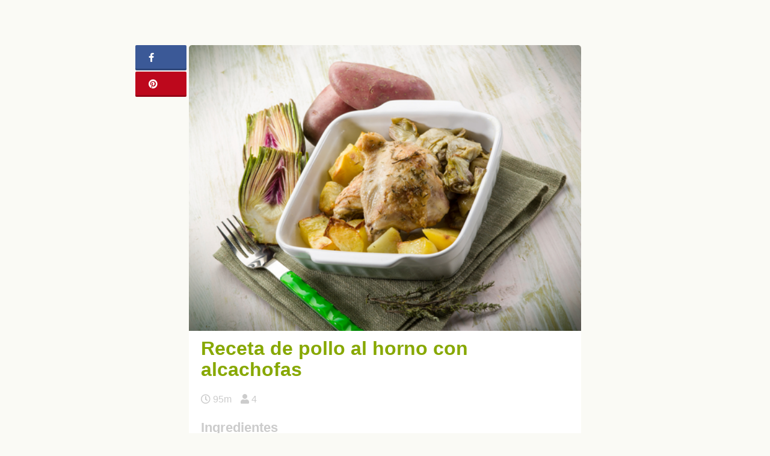

--- FILE ---
content_type: text/html; charset=UTF-8
request_url: https://unareceta.com/pollo-al-horno-con-alcachofas/
body_size: 19301
content:
<!DOCTYPE html><html lang="es"><head><script data-no-optimize="1">var litespeed_docref=sessionStorage.getItem("litespeed_docref");litespeed_docref&&(Object.defineProperty(document,"referrer",{get:function(){return litespeed_docref}}),sessionStorage.removeItem("litespeed_docref"));</script> <meta charset="UTF-8"><meta name="viewport" content="width=device-width, initial-scale=1.0, minimum-scale=1.0, user-scalable=no"><meta name="theme-color" content="#87a800"><meta name="msapplication-navbutton-color" content="#97A854"><meta name="apple-mobile-web-app-capable" content="yes"><meta name="apple-mobile-web-app-status-bar-style" content="black-translucent"><meta name="p:domain_verify" content="77c8ebb8ae5911569ee1436dcf4680bb"><link rel="profile" href="http://gmpg.org/xfn/11"><link rel="pingback" href="https://unareceta.com/xmlrpc.php"><meta name='robots' content='index, follow, max-image-preview:large, max-snippet:-1, max-video-preview:-1' /><title>Receta de pollo al horno con alcachofas - Unareceta.com</title><meta name="description" content="Si quieres preparar un plato completo que tenga tanto carne como verdura, el pollo al horno con alcachofas es tu mejor opción. ¡Toma nota!" /><link rel="canonical" href="https://unareceta.com/pollo-al-horno-con-alcachofas/" /><meta property="og:locale" content="es_ES" /><meta property="og:type" content="article" /><meta property="og:title" content="Receta de pollo al horno con alcachofas - Unareceta.com" /><meta property="og:description" content="Si quieres preparar un plato completo que tenga tanto carne como verdura, el pollo al horno con alcachofas es tu mejor opción. ¡Toma nota!" /><meta property="og:url" content="https://unareceta.com/pollo-al-horno-con-alcachofas/" /><meta property="og:site_name" content="Unareceta" /><meta property="article:published_time" content="2014-07-25T10:35:39+00:00" /><meta property="article:modified_time" content="2019-04-08T11:30:39+00:00" /><meta property="og:image" content="https://unareceta.com/wp-content/uploads/2017/03/pollo-al-horno-con-alcachofas.jpg" /><meta property="og:image:width" content="500" /><meta property="og:image:height" content="364" /><meta property="og:image:type" content="image/jpeg" /><meta name="author" content="unareceta" /><meta name="twitter:label1" content="Escrito por" /><meta name="twitter:data1" content="unareceta" /><meta name="twitter:label2" content="Tiempo de lectura" /><meta name="twitter:data2" content="1 minuto" /> <script type="application/ld+json" class="yoast-schema-graph">{"@context":"https://schema.org","@graph":[{"@type":"Article","@id":"https://unareceta.com/pollo-al-horno-con-alcachofas/#article","isPartOf":{"@id":"https://unareceta.com/pollo-al-horno-con-alcachofas/"},"author":{"name":"unareceta","@id":"https://unareceta.com/#/schema/person/866b2ea8159e9e996377100483e0a633"},"headline":"Receta de pollo al horno con alcachofas","datePublished":"2014-07-25T10:35:39+00:00","dateModified":"2019-04-08T11:30:39+00:00","mainEntityOfPage":{"@id":"https://unareceta.com/pollo-al-horno-con-alcachofas/"},"wordCount":130,"commentCount":0,"publisher":{"@id":"https://unareceta.com/#organization"},"image":{"@id":"https://unareceta.com/pollo-al-horno-con-alcachofas/#primaryimage"},"thumbnailUrl":"https://unareceta.com/wp-content/uploads/2017/03/pollo-al-horno-con-alcachofas.jpg","keywords":["Recetas con alcachofas","Recetas con patatas","Recetas con pollo"],"articleSection":["Pollo al horno"],"inLanguage":"es","potentialAction":[{"@type":"CommentAction","name":"Comment","target":["https://unareceta.com/pollo-al-horno-con-alcachofas/#respond"]}]},{"@type":"WebPage","@id":"https://unareceta.com/pollo-al-horno-con-alcachofas/","url":"https://unareceta.com/pollo-al-horno-con-alcachofas/","name":"Receta de pollo al horno con alcachofas - Unareceta.com","isPartOf":{"@id":"https://unareceta.com/#website"},"primaryImageOfPage":{"@id":"https://unareceta.com/pollo-al-horno-con-alcachofas/#primaryimage"},"image":{"@id":"https://unareceta.com/pollo-al-horno-con-alcachofas/#primaryimage"},"thumbnailUrl":"https://unareceta.com/wp-content/uploads/2017/03/pollo-al-horno-con-alcachofas.jpg","datePublished":"2014-07-25T10:35:39+00:00","dateModified":"2019-04-08T11:30:39+00:00","description":"Si quieres preparar un plato completo que tenga tanto carne como verdura, el pollo al horno con alcachofas es tu mejor opción. ¡Toma nota!","breadcrumb":{"@id":"https://unareceta.com/pollo-al-horno-con-alcachofas/#breadcrumb"},"inLanguage":"es","potentialAction":[{"@type":"ReadAction","target":["https://unareceta.com/pollo-al-horno-con-alcachofas/"]}]},{"@type":"ImageObject","inLanguage":"es","@id":"https://unareceta.com/pollo-al-horno-con-alcachofas/#primaryimage","url":"https://unareceta.com/wp-content/uploads/2017/03/pollo-al-horno-con-alcachofas.jpg","contentUrl":"https://unareceta.com/wp-content/uploads/2017/03/pollo-al-horno-con-alcachofas.jpg","width":500,"height":364,"caption":"pollo-al-horno-con-alcachofas"},{"@type":"BreadcrumbList","@id":"https://unareceta.com/pollo-al-horno-con-alcachofas/#breadcrumb","itemListElement":[{"@type":"ListItem","position":1,"name":"Portada","item":"https://unareceta.com/"},{"@type":"ListItem","position":2,"name":"Receta de pollo al horno con alcachofas"}]},{"@type":"WebSite","@id":"https://unareceta.com/#website","url":"https://unareceta.com/","name":"Unareceta","description":"Recetas de cocina fáciles y rápidas","publisher":{"@id":"https://unareceta.com/#organization"},"potentialAction":[{"@type":"SearchAction","target":{"@type":"EntryPoint","urlTemplate":"https://unareceta.com/?s={search_term_string}"},"query-input":"required name=search_term_string"}],"inLanguage":"es"},{"@type":"Organization","@id":"https://unareceta.com/#organization","name":"Unareceta","url":"https://unareceta.com/","logo":{"@type":"ImageObject","inLanguage":"es","@id":"https://unareceta.com/#/schema/logo/image/","url":"https://unareceta.com/wp-content/uploads/2016/10/unarecetalogo-1.svg","contentUrl":"https://unareceta.com/wp-content/uploads/2016/10/unarecetalogo-1.svg","caption":"Unareceta"},"image":{"@id":"https://unareceta.com/#/schema/logo/image/"}},{"@type":"Person","@id":"https://unareceta.com/#/schema/person/866b2ea8159e9e996377100483e0a633","name":"unareceta","image":{"@type":"ImageObject","inLanguage":"es","@id":"https://unareceta.com/#/schema/person/image/","url":"https://unareceta.com/wp-content/litespeed/avatar/7b426257cd02d23a5077262ba652027b.jpg?ver=1768495649","contentUrl":"https://unareceta.com/wp-content/litespeed/avatar/7b426257cd02d23a5077262ba652027b.jpg?ver=1768495649","caption":"unareceta"}}]}</script> <link rel="alternate" type="application/rss+xml" title="Unareceta &raquo; Feed" href="https://unareceta.com/feed/" /><link rel="alternate" type="application/rss+xml" title="Unareceta &raquo; Feed de los comentarios" href="https://unareceta.com/comments/feed/" /><link rel="alternate" type="application/rss+xml" title="Unareceta &raquo; Comentario Receta de pollo al horno con alcachofas del feed" href="https://unareceta.com/pollo-al-horno-con-alcachofas/feed/" /><link data-optimized="2" rel="stylesheet" href="https://unareceta.com/wp-content/litespeed/css/36af4df59d480d7f922be68a65647f9f.css?ver=cac1b" /><style id='view_editor_gutenberg_frontend_assets-inline-css' type='text/css'>.wpv-sort-list-dropdown.wpv-sort-list-dropdown-style-default > span.wpv-sort-list,.wpv-sort-list-dropdown.wpv-sort-list-dropdown-style-default .wpv-sort-list-item {border-color: #cdcdcd;}.wpv-sort-list-dropdown.wpv-sort-list-dropdown-style-default .wpv-sort-list-item a {color: #444;background-color: #fff;}.wpv-sort-list-dropdown.wpv-sort-list-dropdown-style-default a:hover,.wpv-sort-list-dropdown.wpv-sort-list-dropdown-style-default a:focus {color: #000;background-color: #eee;}.wpv-sort-list-dropdown.wpv-sort-list-dropdown-style-default .wpv-sort-list-item.wpv-sort-list-current a {color: #000;background-color: #eee;}
.wpv-sort-list-dropdown.wpv-sort-list-dropdown-style-default > span.wpv-sort-list,.wpv-sort-list-dropdown.wpv-sort-list-dropdown-style-default .wpv-sort-list-item {border-color: #cdcdcd;}.wpv-sort-list-dropdown.wpv-sort-list-dropdown-style-default .wpv-sort-list-item a {color: #444;background-color: #fff;}.wpv-sort-list-dropdown.wpv-sort-list-dropdown-style-default a:hover,.wpv-sort-list-dropdown.wpv-sort-list-dropdown-style-default a:focus {color: #000;background-color: #eee;}.wpv-sort-list-dropdown.wpv-sort-list-dropdown-style-default .wpv-sort-list-item.wpv-sort-list-current a {color: #000;background-color: #eee;}.wpv-sort-list-dropdown.wpv-sort-list-dropdown-style-grey > span.wpv-sort-list,.wpv-sort-list-dropdown.wpv-sort-list-dropdown-style-grey .wpv-sort-list-item {border-color: #cdcdcd;}.wpv-sort-list-dropdown.wpv-sort-list-dropdown-style-grey .wpv-sort-list-item a {color: #444;background-color: #eeeeee;}.wpv-sort-list-dropdown.wpv-sort-list-dropdown-style-grey a:hover,.wpv-sort-list-dropdown.wpv-sort-list-dropdown-style-grey a:focus {color: #000;background-color: #e5e5e5;}.wpv-sort-list-dropdown.wpv-sort-list-dropdown-style-grey .wpv-sort-list-item.wpv-sort-list-current a {color: #000;background-color: #e5e5e5;}
.wpv-sort-list-dropdown.wpv-sort-list-dropdown-style-default > span.wpv-sort-list,.wpv-sort-list-dropdown.wpv-sort-list-dropdown-style-default .wpv-sort-list-item {border-color: #cdcdcd;}.wpv-sort-list-dropdown.wpv-sort-list-dropdown-style-default .wpv-sort-list-item a {color: #444;background-color: #fff;}.wpv-sort-list-dropdown.wpv-sort-list-dropdown-style-default a:hover,.wpv-sort-list-dropdown.wpv-sort-list-dropdown-style-default a:focus {color: #000;background-color: #eee;}.wpv-sort-list-dropdown.wpv-sort-list-dropdown-style-default .wpv-sort-list-item.wpv-sort-list-current a {color: #000;background-color: #eee;}.wpv-sort-list-dropdown.wpv-sort-list-dropdown-style-grey > span.wpv-sort-list,.wpv-sort-list-dropdown.wpv-sort-list-dropdown-style-grey .wpv-sort-list-item {border-color: #cdcdcd;}.wpv-sort-list-dropdown.wpv-sort-list-dropdown-style-grey .wpv-sort-list-item a {color: #444;background-color: #eeeeee;}.wpv-sort-list-dropdown.wpv-sort-list-dropdown-style-grey a:hover,.wpv-sort-list-dropdown.wpv-sort-list-dropdown-style-grey a:focus {color: #000;background-color: #e5e5e5;}.wpv-sort-list-dropdown.wpv-sort-list-dropdown-style-grey .wpv-sort-list-item.wpv-sort-list-current a {color: #000;background-color: #e5e5e5;}.wpv-sort-list-dropdown.wpv-sort-list-dropdown-style-blue > span.wpv-sort-list,.wpv-sort-list-dropdown.wpv-sort-list-dropdown-style-blue .wpv-sort-list-item {border-color: #0099cc;}.wpv-sort-list-dropdown.wpv-sort-list-dropdown-style-blue .wpv-sort-list-item a {color: #444;background-color: #cbddeb;}.wpv-sort-list-dropdown.wpv-sort-list-dropdown-style-blue a:hover,.wpv-sort-list-dropdown.wpv-sort-list-dropdown-style-blue a:focus {color: #000;background-color: #95bedd;}.wpv-sort-list-dropdown.wpv-sort-list-dropdown-style-blue .wpv-sort-list-item.wpv-sort-list-current a {color: #000;background-color: #95bedd;}</style><style id='classic-theme-styles-inline-css' type='text/css'>/*! This file is auto-generated */
.wp-block-button__link{color:#fff;background-color:#32373c;border-radius:9999px;box-shadow:none;text-decoration:none;padding:calc(.667em + 2px) calc(1.333em + 2px);font-size:1.125em}.wp-block-file__button{background:#32373c;color:#fff;text-decoration:none}</style><style id='global-styles-inline-css' type='text/css'>:root{--wp--preset--aspect-ratio--square: 1;--wp--preset--aspect-ratio--4-3: 4/3;--wp--preset--aspect-ratio--3-4: 3/4;--wp--preset--aspect-ratio--3-2: 3/2;--wp--preset--aspect-ratio--2-3: 2/3;--wp--preset--aspect-ratio--16-9: 16/9;--wp--preset--aspect-ratio--9-16: 9/16;--wp--preset--color--black: #000000;--wp--preset--color--cyan-bluish-gray: #abb8c3;--wp--preset--color--white: #ffffff;--wp--preset--color--pale-pink: #f78da7;--wp--preset--color--vivid-red: #cf2e2e;--wp--preset--color--luminous-vivid-orange: #ff6900;--wp--preset--color--luminous-vivid-amber: #fcb900;--wp--preset--color--light-green-cyan: #7bdcb5;--wp--preset--color--vivid-green-cyan: #00d084;--wp--preset--color--pale-cyan-blue: #8ed1fc;--wp--preset--color--vivid-cyan-blue: #0693e3;--wp--preset--color--vivid-purple: #9b51e0;--wp--preset--gradient--vivid-cyan-blue-to-vivid-purple: linear-gradient(135deg,rgba(6,147,227,1) 0%,rgb(155,81,224) 100%);--wp--preset--gradient--light-green-cyan-to-vivid-green-cyan: linear-gradient(135deg,rgb(122,220,180) 0%,rgb(0,208,130) 100%);--wp--preset--gradient--luminous-vivid-amber-to-luminous-vivid-orange: linear-gradient(135deg,rgba(252,185,0,1) 0%,rgba(255,105,0,1) 100%);--wp--preset--gradient--luminous-vivid-orange-to-vivid-red: linear-gradient(135deg,rgba(255,105,0,1) 0%,rgb(207,46,46) 100%);--wp--preset--gradient--very-light-gray-to-cyan-bluish-gray: linear-gradient(135deg,rgb(238,238,238) 0%,rgb(169,184,195) 100%);--wp--preset--gradient--cool-to-warm-spectrum: linear-gradient(135deg,rgb(74,234,220) 0%,rgb(151,120,209) 20%,rgb(207,42,186) 40%,rgb(238,44,130) 60%,rgb(251,105,98) 80%,rgb(254,248,76) 100%);--wp--preset--gradient--blush-light-purple: linear-gradient(135deg,rgb(255,206,236) 0%,rgb(152,150,240) 100%);--wp--preset--gradient--blush-bordeaux: linear-gradient(135deg,rgb(254,205,165) 0%,rgb(254,45,45) 50%,rgb(107,0,62) 100%);--wp--preset--gradient--luminous-dusk: linear-gradient(135deg,rgb(255,203,112) 0%,rgb(199,81,192) 50%,rgb(65,88,208) 100%);--wp--preset--gradient--pale-ocean: linear-gradient(135deg,rgb(255,245,203) 0%,rgb(182,227,212) 50%,rgb(51,167,181) 100%);--wp--preset--gradient--electric-grass: linear-gradient(135deg,rgb(202,248,128) 0%,rgb(113,206,126) 100%);--wp--preset--gradient--midnight: linear-gradient(135deg,rgb(2,3,129) 0%,rgb(40,116,252) 100%);--wp--preset--font-size--small: 13px;--wp--preset--font-size--medium: 20px;--wp--preset--font-size--large: 36px;--wp--preset--font-size--x-large: 42px;--wp--preset--spacing--20: 0.44rem;--wp--preset--spacing--30: 0.67rem;--wp--preset--spacing--40: 1rem;--wp--preset--spacing--50: 1.5rem;--wp--preset--spacing--60: 2.25rem;--wp--preset--spacing--70: 3.38rem;--wp--preset--spacing--80: 5.06rem;--wp--preset--shadow--natural: 6px 6px 9px rgba(0, 0, 0, 0.2);--wp--preset--shadow--deep: 12px 12px 50px rgba(0, 0, 0, 0.4);--wp--preset--shadow--sharp: 6px 6px 0px rgba(0, 0, 0, 0.2);--wp--preset--shadow--outlined: 6px 6px 0px -3px rgba(255, 255, 255, 1), 6px 6px rgba(0, 0, 0, 1);--wp--preset--shadow--crisp: 6px 6px 0px rgba(0, 0, 0, 1);}:where(.is-layout-flex){gap: 0.5em;}:where(.is-layout-grid){gap: 0.5em;}body .is-layout-flex{display: flex;}.is-layout-flex{flex-wrap: wrap;align-items: center;}.is-layout-flex > :is(*, div){margin: 0;}body .is-layout-grid{display: grid;}.is-layout-grid > :is(*, div){margin: 0;}:where(.wp-block-columns.is-layout-flex){gap: 2em;}:where(.wp-block-columns.is-layout-grid){gap: 2em;}:where(.wp-block-post-template.is-layout-flex){gap: 1.25em;}:where(.wp-block-post-template.is-layout-grid){gap: 1.25em;}.has-black-color{color: var(--wp--preset--color--black) !important;}.has-cyan-bluish-gray-color{color: var(--wp--preset--color--cyan-bluish-gray) !important;}.has-white-color{color: var(--wp--preset--color--white) !important;}.has-pale-pink-color{color: var(--wp--preset--color--pale-pink) !important;}.has-vivid-red-color{color: var(--wp--preset--color--vivid-red) !important;}.has-luminous-vivid-orange-color{color: var(--wp--preset--color--luminous-vivid-orange) !important;}.has-luminous-vivid-amber-color{color: var(--wp--preset--color--luminous-vivid-amber) !important;}.has-light-green-cyan-color{color: var(--wp--preset--color--light-green-cyan) !important;}.has-vivid-green-cyan-color{color: var(--wp--preset--color--vivid-green-cyan) !important;}.has-pale-cyan-blue-color{color: var(--wp--preset--color--pale-cyan-blue) !important;}.has-vivid-cyan-blue-color{color: var(--wp--preset--color--vivid-cyan-blue) !important;}.has-vivid-purple-color{color: var(--wp--preset--color--vivid-purple) !important;}.has-black-background-color{background-color: var(--wp--preset--color--black) !important;}.has-cyan-bluish-gray-background-color{background-color: var(--wp--preset--color--cyan-bluish-gray) !important;}.has-white-background-color{background-color: var(--wp--preset--color--white) !important;}.has-pale-pink-background-color{background-color: var(--wp--preset--color--pale-pink) !important;}.has-vivid-red-background-color{background-color: var(--wp--preset--color--vivid-red) !important;}.has-luminous-vivid-orange-background-color{background-color: var(--wp--preset--color--luminous-vivid-orange) !important;}.has-luminous-vivid-amber-background-color{background-color: var(--wp--preset--color--luminous-vivid-amber) !important;}.has-light-green-cyan-background-color{background-color: var(--wp--preset--color--light-green-cyan) !important;}.has-vivid-green-cyan-background-color{background-color: var(--wp--preset--color--vivid-green-cyan) !important;}.has-pale-cyan-blue-background-color{background-color: var(--wp--preset--color--pale-cyan-blue) !important;}.has-vivid-cyan-blue-background-color{background-color: var(--wp--preset--color--vivid-cyan-blue) !important;}.has-vivid-purple-background-color{background-color: var(--wp--preset--color--vivid-purple) !important;}.has-black-border-color{border-color: var(--wp--preset--color--black) !important;}.has-cyan-bluish-gray-border-color{border-color: var(--wp--preset--color--cyan-bluish-gray) !important;}.has-white-border-color{border-color: var(--wp--preset--color--white) !important;}.has-pale-pink-border-color{border-color: var(--wp--preset--color--pale-pink) !important;}.has-vivid-red-border-color{border-color: var(--wp--preset--color--vivid-red) !important;}.has-luminous-vivid-orange-border-color{border-color: var(--wp--preset--color--luminous-vivid-orange) !important;}.has-luminous-vivid-amber-border-color{border-color: var(--wp--preset--color--luminous-vivid-amber) !important;}.has-light-green-cyan-border-color{border-color: var(--wp--preset--color--light-green-cyan) !important;}.has-vivid-green-cyan-border-color{border-color: var(--wp--preset--color--vivid-green-cyan) !important;}.has-pale-cyan-blue-border-color{border-color: var(--wp--preset--color--pale-cyan-blue) !important;}.has-vivid-cyan-blue-border-color{border-color: var(--wp--preset--color--vivid-cyan-blue) !important;}.has-vivid-purple-border-color{border-color: var(--wp--preset--color--vivid-purple) !important;}.has-vivid-cyan-blue-to-vivid-purple-gradient-background{background: var(--wp--preset--gradient--vivid-cyan-blue-to-vivid-purple) !important;}.has-light-green-cyan-to-vivid-green-cyan-gradient-background{background: var(--wp--preset--gradient--light-green-cyan-to-vivid-green-cyan) !important;}.has-luminous-vivid-amber-to-luminous-vivid-orange-gradient-background{background: var(--wp--preset--gradient--luminous-vivid-amber-to-luminous-vivid-orange) !important;}.has-luminous-vivid-orange-to-vivid-red-gradient-background{background: var(--wp--preset--gradient--luminous-vivid-orange-to-vivid-red) !important;}.has-very-light-gray-to-cyan-bluish-gray-gradient-background{background: var(--wp--preset--gradient--very-light-gray-to-cyan-bluish-gray) !important;}.has-cool-to-warm-spectrum-gradient-background{background: var(--wp--preset--gradient--cool-to-warm-spectrum) !important;}.has-blush-light-purple-gradient-background{background: var(--wp--preset--gradient--blush-light-purple) !important;}.has-blush-bordeaux-gradient-background{background: var(--wp--preset--gradient--blush-bordeaux) !important;}.has-luminous-dusk-gradient-background{background: var(--wp--preset--gradient--luminous-dusk) !important;}.has-pale-ocean-gradient-background{background: var(--wp--preset--gradient--pale-ocean) !important;}.has-electric-grass-gradient-background{background: var(--wp--preset--gradient--electric-grass) !important;}.has-midnight-gradient-background{background: var(--wp--preset--gradient--midnight) !important;}.has-small-font-size{font-size: var(--wp--preset--font-size--small) !important;}.has-medium-font-size{font-size: var(--wp--preset--font-size--medium) !important;}.has-large-font-size{font-size: var(--wp--preset--font-size--large) !important;}.has-x-large-font-size{font-size: var(--wp--preset--font-size--x-large) !important;}
:where(.wp-block-post-template.is-layout-flex){gap: 1.25em;}:where(.wp-block-post-template.is-layout-grid){gap: 1.25em;}
:where(.wp-block-columns.is-layout-flex){gap: 2em;}:where(.wp-block-columns.is-layout-grid){gap: 2em;}
:root :where(.wp-block-pullquote){font-size: 1.5em;line-height: 1.6;}</style> <script type="litespeed/javascript" data-src="https://unareceta.com/wp-includes/js/jquery/jquery.min.js?ver=3.7.1" id="jquery-core-js"></script> <link rel="https://api.w.org/" href="https://unareceta.com/wp-json/" /><link rel="alternate" title="JSON" type="application/json" href="https://unareceta.com/wp-json/wp/v2/posts/32777" /><link rel="EditURI" type="application/rsd+xml" title="RSD" href="https://unareceta.com/xmlrpc.php?rsd" /><link rel='shortlink' href='https://unareceta.com/?p=32777' /><link rel="alternate" title="oEmbed (JSON)" type="application/json+oembed" href="https://unareceta.com/wp-json/oembed/1.0/embed?url=https%3A%2F%2Funareceta.com%2Fpollo-al-horno-con-alcachofas%2F" /><link rel="alternate" title="oEmbed (XML)" type="text/xml+oembed" href="https://unareceta.com/wp-json/oembed/1.0/embed?url=https%3A%2F%2Funareceta.com%2Fpollo-al-horno-con-alcachofas%2F&#038;format=xml" /> <script type="litespeed/javascript">window.addEventListener("load",function(){var c={script:!1,link:!1};function ls(s){if(!['script','link'].includes(s)||c[s]){return}c[s]=!0;var d=document,f=d.getElementsByTagName(s)[0],j=d.createElement(s);if(s==='script'){j.async=!0;j.src='https://unareceta.com/wp-content/plugins/wp-views/vendor/toolset/blocks/public/js/frontend.js?v=1.6.2'}else{j.rel='stylesheet';j.href='https://unareceta.com/wp-content/plugins/wp-views/vendor/toolset/blocks/public/css/style.css?v=1.6.2'}f.parentNode.insertBefore(j,f)};function ex(){ls('script');ls('link')}window.addEventListener("scroll",ex,{once:!0});if(('IntersectionObserver' in window)&&('IntersectionObserverEntry' in window)&&('intersectionRatio' in window.IntersectionObserverEntry.prototype)){var i=0,fb=document.querySelectorAll("[class^='tb-']"),o=new IntersectionObserver(es=>{es.forEach(e=>{o.unobserve(e.target);if(e.intersectionRatio>0){ex();o.disconnect()}else{i++;if(fb.length>i){o.observe(fb[i])}}})});if(fb.length){o.observe(fb[i])}}})</script> <noscript><link rel="stylesheet" href="https://unareceta.com/wp-content/plugins/wp-views/vendor/toolset/blocks/public/css/style.css">
</noscript><style type="text/css">.broken_link, a.broken_link {
	text-decoration: line-through;
}</style><link rel="icon" href="https://unareceta.com/wp-content/uploads/2016/08/imagotipo.png" sizes="32x32" /><link rel="icon" href="https://unareceta.com/wp-content/uploads/2016/08/imagotipo.png" sizes="192x192" /><link rel="apple-touch-icon" href="https://unareceta.com/wp-content/uploads/2016/08/imagotipo.png" /><meta name="msapplication-TileImage" content="https://unareceta.com/wp-content/uploads/2016/08/imagotipo.png" /> <script type="litespeed/javascript" data-src="//pagead2.googlesyndication.com/pagead/js/adsbygoogle.js"></script> <script type="litespeed/javascript">(adsbygoogle=window.adsbygoogle||[]).push({google_ad_client:"ca-pub-5921475361745899",enable_page_level_ads:!0})</script> <meta property="fb:app_id" content="162142824293159" /><meta property="fb:admins" content="margarita.sanches.184"/> <script type="litespeed/javascript">(function(w,d,s,l,i){w[l]=w[l]||[];w[l].push({'gtm.start':new Date().getTime(),event:'gtm.js'});var f=d.getElementsByTagName(s)[0],j=d.createElement(s),dl=l!='dataLayer'?'&l='+l:'';j.async=!0;j.src='https://www.googletagmanager.com/gtm.js?id='+i+dl;f.parentNode.insertBefore(j,f)})(window,document,'script','dataLayer','GTM-P5LZ744R')</script> </head><body class="post-template-default single single-post postid-32777 single-format-standard wp-custom-logo no-sidebar views-template-plantilla-para-entradas"><noscript><iframe data-lazyloaded="1" src="about:blank" data-litespeed-src="https://www.googletagmanager.com/ns.html?id=GTM-P5LZ744R"
height="0" width="0" style="display:none;visibility:hidden"></iframe></noscript><div id="page" class="site"><div id="content" class="site-content bswrap"><div id="primary" class="content-area"><div class="bst-social"><div class="bst-social-fixed"><a class="bst-link bst-facebook" href="https://www.facebook.com/sharer/sharer.php?u=https://unareceta.com/pollo-al-horno-con-alcachofas/" target="_blank"><i class="fa fa-facebook"></i><span id="bst-link-contador"></span></a><a class="bst-link bst-pinterest" href="https://pinterest.com/pin/create/button/?url=https://unareceta.com/pollo-al-horno-con-alcachofas/&amp;media=https://unareceta.com/wp-content/uploads/2017/03/pollo-al-horno-con-alcachofas.jpg&amp;description=Receta%20de%20pollo%20al%20horno%20con%20alcachofas" target="_blank"><i class="fa fa-pinterest"></i></a><a class="bst-link bst-whatsapp" href="whatsapp://send?text=Receta%20de%20pollo%20al%20horno%20con%20alcachofas https://unareceta.com/pollo-al-horno-con-alcachofas/" target="_blank"><i class="fa fa-whatsapp"></i></a></div></div><script type="litespeed/javascript">var request=new XMLHttpRequest();request.open("GET","https://graph.facebook.com/?ids=https://unareceta.com/pollo-al-horno-con-alcachofas/",!0);function kFormatter(num){return num>999?(num/1000).toFixed(1)+"k":num}
request.onload=function(){if(request.status>=200&&request.status<400){var data=JSON.parse(request.responseText);var elem=document.getElementById("bst-link-contador");elem.innerHTML=kFormatter(data["https://unareceta.com/pollo-al-horno-con-alcachofas/"].share.share_count)}else{}};request.onerror=function(){};request.send()</script> <div class="bst-adsense bst-adsense-5"><div class="bst-adsense-fixed"><script type="litespeed/javascript" data-src="https://pagead2.googlesyndication.com/pagead/js/adsbygoogle.js?client=ca-pub-5921475361745899"
     crossorigin="anonymous"></script> 
<ins class="adsbygoogle"
style="display:block"
data-ad-client="ca-pub-5921475361745899"
data-ad-slot="8105103514"
data-ad-format="auto"></ins> <script type="litespeed/javascript">(adsbygoogle=window.adsbygoogle||[]).push({})</script></div></div><main id="main" class="site-main" role="main"><article id="post-32777" class="post-single post-32777 post type-post status-publish format-standard has-post-thumbnail category-pollo-al-horno tag-recetas-con-alcachofas tag-recetas-con-patatas tag-recetas-con-pollo"><div class="post-thumbnail">
<img data-lazyloaded="1" src="[data-uri]" width="500" height="364" data-src="https://unareceta.com/wp-content/uploads/2017/03/pollo-al-horno-con-alcachofas.jpg" class="attachment-bst-featured-image size-bst-featured-image wp-post-image" alt="Receta de pollo al horno con alcachofas" title="Receta de Receta de pollo al horno con alcachofas" decoding="async" fetchpriority="high" data-srcset="https://unareceta.com/wp-content/uploads/2017/03/pollo-al-horno-con-alcachofas.jpg 500w, https://unareceta.com/wp-content/uploads/2017/03/pollo-al-horno-con-alcachofas-142x103.jpg 142w, https://unareceta.com/wp-content/uploads/2017/03/pollo-al-horno-con-alcachofas-376x274.jpg 376w, https://unareceta.com/wp-content/uploads/2017/03/pollo-al-horno-con-alcachofas-155x113.jpg 155w, https://unareceta.com/wp-content/uploads/2017/03/pollo-al-horno-con-alcachofas-380x277.jpg 380w" data-sizes="(max-width: 500px) 100vw, 500px" /></div><header class="entry-header"><h1 class="entry-title">Receta de pollo al horno con alcachofas</h1><div class="bst-adsense bst-adsense-6"><div class="bst-adsense-mobile"> <script type="litespeed/javascript" data-src="https://pagead2.googlesyndication.com/pagead/js/adsbygoogle.js?client=ca-pub-5921475361745899"
     crossorigin="anonymous"></script> 
<ins class="adsbygoogle"
style="display:block"
data-ad-client="ca-pub-5921475361745899"
data-ad-slot="2198170713"
data-ad-format="auto"></ins> <script type="litespeed/javascript">(adsbygoogle=window.adsbygoogle||[]).push({})</script> </div></div><div class="entry-meta">
<span><i class="fa fa-clock-o" title="Tiempo de realización"></i> 95m</span><span><i class="fa fa-user" title="Número de comensales"></i> 4</span></div></header><div class="entry-content"><div class="ingredientes"><h3>Ingredientes</h3><ul><li>4 muslos de pollo</li><li>8 <a href="https://unareceta.com/recetas-con-alcachofas/">alcachofas</a></li><li>8 <a href="https://unareceta.com/recetas-con-patatas/">patatas</a></li><li>Aceite de oliva</li><li>Pimienta negra molida</li><li>Comino en polvo</li><li>Sal</li></ul></div><div class="bst-adsense bst-adsense-4"><script type="litespeed/javascript" data-src="https://pagead2.googlesyndication.com/pagead/js/adsbygoogle.js?client=ca-pub-5921475361745899"
     crossorigin="anonymous"></script> 
<ins class="adsbygoogle"
style="display:block"
data-ad-client="ca-pub-5921475361745899"
data-ad-slot="2198170713"
data-ad-format="auto"></ins> <script type="litespeed/javascript">(adsbygoogle=window.adsbygoogle||[]).push({})</script></div><h2>Preparación del pollo al horno con alcachofas</h2><ol class="pasos"><li>Salamos los muslos de pollo y les echamos también comino y pimienta al gusto. Esparcimos las especias bien por todo el pollo con las manos y reservamos.</li><li>Cogemos las alcachofas y les cortamos los rabos y las puntas de las hojas. Las lavamos bajo el agua del grifo y las golpeamos suavemente para que se abran bien las hojas. Después le retiramos la primera capa de hojas más negras (tiene que quedar la alcachofa con las hojas nuevas y con color un verde claro). Las dejamos escurrir boca abajo en un plato.</li><li>A continuación pelamos también las patatas y las cortamos en trozos medianos.</li><li>Sacamos la bandeja del horno, y lo ponemos a precalentar a 180ºC. Echamos un poco de aceite sobre la bandeja (o sobre un papel de aluminio extendido sobre esta), y ponemos los trozos de pollo en medio.</li><li>Echamos una pizca de sal y pimienta negra a las alcachofas  y las patatas, y las ponemos también en la bandeja del horno junto al pollo (las alcachofas tienen que estar boca arriba). Rociamos todo con un poco de aceite de oliva y lo horneamos durante 60 minutos a 180ºC.</li><li>Es importante que de tanto en tanto con la ayuda de una cuchara rociemos un poquito el pollo y las verduras con el jugo que se vaya formando.</li><li>Cuando pase una hora, sacaremos la bandeja, y retiraremos las alcachofas y las patatas. Damos la vuelta al pollo, y dejamos que se haga durante unos 15 minutos más.</li><li>Sacamos el pollo, volvemos a rociar un poco de jugo por encima, y ya está listo para tomar este sabroso pollo al horno con alcachofas. ¡Que aproveche!</li></ol><div class="bst-adsense bst-adsense-11"><div class="bst-adsense-mobile"><script type="litespeed/javascript" data-src="https://pagead2.googlesyndication.com/pagead/js/adsbygoogle.js?client=ca-pub-5921475361745899"
     crossorigin="anonymous"></script> 
<ins class="adsbygoogle"
style="display:block"
data-ad-client="ca-pub-5921475361745899"
data-ad-slot="2198170713"
data-ad-format="auto"></ins> <script type="litespeed/javascript">(adsbygoogle=window.adsbygoogle||[]).push({})</script></div></div><div class="adsense"> <script type="litespeed/javascript" data-src="//pagead2.googlesyndication.com/pagead/js/adsbygoogle.js"></script> <ins class="adsbygoogle"
style="display:block"
data-ad-format="autorelaxed"
data-ad-client="ca-pub-5921475361745899"
data-ad-slot="6023428715"></ins> <script type="litespeed/javascript">(adsbygoogle=window.adsbygoogle||[]).push({})</script> </div>[fbcomments]</div><footer class="entry-footer"><h3>Otras alternativas que te encantarán</h3></h3><section class="related-posts masonry-wrap"><article id="post-24811" class="masonry-entry post-24811 post type-post status-publish format-standard has-post-thumbnail category-pollo-al-horno tag-recetas-con-patatas tag-recetas-con-pollo"><div class="post-thumbnail">
<a href="https://unareceta.com/pollo-al-horno-con-patatas/" title="Receta de pollo al horno con patatas">
<img data-lazyloaded="1" src="[data-uri]" width="155" height="103" data-src="https://unareceta.com/wp-content/uploads/2016/08/pollo-al-horno-con-patatas-155x103.jpg" class="attachment-bst-masonry-desktop size-bst-masonry-desktop wp-post-image" alt="pollo al horno con patatas" decoding="async" data-srcset="https://unareceta.com/wp-content/uploads/2016/08/pollo-al-horno-con-patatas-155x103.jpg 155w, https://unareceta.com/wp-content/uploads/2016/08/pollo-al-horno-con-patatas-142x95.jpg 142w, https://unareceta.com/wp-content/uploads/2016/08/pollo-al-horno-con-patatas-376x251.jpg 376w, https://unareceta.com/wp-content/uploads/2016/08/pollo-al-horno-con-patatas-768x512.jpg 768w, https://unareceta.com/wp-content/uploads/2016/08/pollo-al-horno-con-patatas-818x545.jpg 818w, https://unareceta.com/wp-content/uploads/2016/08/pollo-al-horno-con-patatas-640x427.jpg 640w, https://unareceta.com/wp-content/uploads/2016/08/pollo-al-horno-con-patatas-380x253.jpg 380w, https://unareceta.com/wp-content/uploads/2016/08/pollo-al-horno-con-patatas.jpg 2048w" data-sizes="(max-width: 155px) 100vw, 155px" />			</a></div><div class="masonry-details"><h3><a href="https://unareceta.com/pollo-al-horno-con-patatas/" title="Receta de pollo al horno con patatas"><span class="masonry-post-title">Receta de pollo al horno con patatas</span></a></h3><div class="masonry-post-meta">
<i class="fa fa-clock-o" title="Tiempo de realización"></i> 90m</div></div></article><article id="post-24813" class="masonry-entry post-24813 post type-post status-publish format-standard has-post-thumbnail category-pollo-al-horno tag-recetas-con-cebolla tag-recetas-con-patatas tag-recetas-con-pimiento-rojo tag-recetas-con-pimiento-verde tag-recetas-con-pollo tag-recetas-con-zanahoria"><div class="post-thumbnail">
<a href="https://unareceta.com/pollo-al-horno-con-verduras/" title="Receta de pollo al horno con verduras">
<img data-lazyloaded="1" src="[data-uri]" width="155" height="116" data-src="https://unareceta.com/wp-content/uploads/2014/04/pollo-al-horno-con-verduras-155x116.jpg" class="attachment-bst-masonry-desktop size-bst-masonry-desktop wp-post-image" alt="pollo al horno con verduras" decoding="async" data-srcset="https://unareceta.com/wp-content/uploads/2014/04/pollo-al-horno-con-verduras-155x116.jpg 155w, https://unareceta.com/wp-content/uploads/2014/04/pollo-al-horno-con-verduras-142x107.jpg 142w, https://unareceta.com/wp-content/uploads/2014/04/pollo-al-horno-con-verduras-376x282.jpg 376w, https://unareceta.com/wp-content/uploads/2014/04/pollo-al-horno-con-verduras-768x576.jpg 768w, https://unareceta.com/wp-content/uploads/2014/04/pollo-al-horno-con-verduras-818x614.jpg 818w, https://unareceta.com/wp-content/uploads/2014/04/pollo-al-horno-con-verduras-640x480.jpg 640w, https://unareceta.com/wp-content/uploads/2014/04/pollo-al-horno-con-verduras-380x285.jpg 380w, https://unareceta.com/wp-content/uploads/2014/04/pollo-al-horno-con-verduras.jpg 1000w" data-sizes="(max-width: 155px) 100vw, 155px" />			</a></div><div class="masonry-details"><h3><a href="https://unareceta.com/pollo-al-horno-con-verduras/" title="Receta de pollo al horno con verduras"><span class="masonry-post-title">Receta de pollo al horno con verduras</span></a></h3><div class="masonry-post-meta">
<i class="fa fa-clock-o" title="Tiempo de realización"></i> 90m</div></div></article><article id="post-45051" class="masonry-entry post-45051 post type-post status-publish format-standard has-post-thumbnail category-pollo-al-horno"><div class="post-thumbnail">
<a href="https://unareceta.com/receta-de-pollo-al-horno-con-limon/" title="Receta de pollo al horno con limón">
<img data-lazyloaded="1" src="[data-uri]" width="155" height="103" data-src="https://unareceta.com/wp-content/uploads/2017/11/pollo-al-horno-con-limón-155x103.jpg" class="attachment-bst-masonry-desktop size-bst-masonry-desktop wp-post-image" alt="pollo al horno con limón" decoding="async" loading="lazy" data-srcset="https://unareceta.com/wp-content/uploads/2017/11/pollo-al-horno-con-limón-155x103.jpg 155w, https://unareceta.com/wp-content/uploads/2017/11/pollo-al-horno-con-limón-142x95.jpg 142w, https://unareceta.com/wp-content/uploads/2017/11/pollo-al-horno-con-limón-376x251.jpg 376w, https://unareceta.com/wp-content/uploads/2017/11/pollo-al-horno-con-limón-768x512.jpg 768w, https://unareceta.com/wp-content/uploads/2017/11/pollo-al-horno-con-limón-818x546.jpg 818w, https://unareceta.com/wp-content/uploads/2017/11/pollo-al-horno-con-limón-640x427.jpg 640w, https://unareceta.com/wp-content/uploads/2017/11/pollo-al-horno-con-limón-380x253.jpg 380w, https://unareceta.com/wp-content/uploads/2017/11/pollo-al-horno-con-limón.jpg 1000w" data-sizes="(max-width: 155px) 100vw, 155px" />			</a></div><div class="masonry-details"><h3><a href="https://unareceta.com/receta-de-pollo-al-horno-con-limon/" title="Receta de pollo al horno con limón"><span class="masonry-post-title">Receta de pollo al horno con limón</span></a></h3><div class="masonry-post-meta">
<i class="fa fa-clock-o" title="Tiempo de realización"></i> 90m</div></div></article><article id="post-24815" class="masonry-entry post-24815 post type-post status-publish format-standard has-post-thumbnail category-pollo-al-horno tag-recetas-con-ajo tag-recetas-con-cebolla tag-recetas-con-patatas tag-recetas-con-pollo"><div class="post-thumbnail">
<a href="https://unareceta.com/pollo-al-horno-con-cerveza/" title="Receta de pollo al horno con cerveza">
<img data-lazyloaded="1" src="[data-uri]" width="155" height="103" data-src="https://unareceta.com/wp-content/uploads/2015/06/pollo-al-horno-con-cerveza-155x103.jpg" class="attachment-bst-masonry-desktop size-bst-masonry-desktop wp-post-image" alt="" decoding="async" loading="lazy" data-srcset="https://unareceta.com/wp-content/uploads/2015/06/pollo-al-horno-con-cerveza-155x103.jpg 155w, https://unareceta.com/wp-content/uploads/2015/06/pollo-al-horno-con-cerveza-142x95.jpg 142w, https://unareceta.com/wp-content/uploads/2015/06/pollo-al-horno-con-cerveza-376x251.jpg 376w, https://unareceta.com/wp-content/uploads/2015/06/pollo-al-horno-con-cerveza-768x512.jpg 768w, https://unareceta.com/wp-content/uploads/2015/06/pollo-al-horno-con-cerveza-818x546.jpg 818w, https://unareceta.com/wp-content/uploads/2015/06/pollo-al-horno-con-cerveza-640x427.jpg 640w, https://unareceta.com/wp-content/uploads/2015/06/pollo-al-horno-con-cerveza-380x253.jpg 380w, https://unareceta.com/wp-content/uploads/2015/06/pollo-al-horno-con-cerveza.jpg 1000w" data-sizes="(max-width: 155px) 100vw, 155px" />			</a></div><div class="masonry-details"><h3><a href="https://unareceta.com/pollo-al-horno-con-cerveza/" title="Receta de pollo al horno con cerveza"><span class="masonry-post-title">Receta de pollo al horno con cerveza</span></a></h3><div class="masonry-post-meta">
<i class="fa fa-clock-o" title="Tiempo de realización"></i> 52m</div></div></article><article id="post-34786" class="masonry-entry post-34786 post type-post status-publish format-standard has-post-thumbnail category-pollo-al-horno tag-recetas-con-patatas tag-recetas-con-pollo"><div class="post-thumbnail">
<a href="https://unareceta.com/pollo-al-horno-con-manzana/" title="Receta de pollo al horno con manzana">
<img data-lazyloaded="1" src="[data-uri]" width="155" height="104" data-src="https://unareceta.com/wp-content/uploads/2017/05/pollo-al-horno-con-manzana-155x104.jpg" class="attachment-bst-masonry-desktop size-bst-masonry-desktop wp-post-image" alt="pollo al horno con manzana" decoding="async" loading="lazy" data-srcset="https://unareceta.com/wp-content/uploads/2017/05/pollo-al-horno-con-manzana-155x104.jpg 155w, https://unareceta.com/wp-content/uploads/2017/05/pollo-al-horno-con-manzana-142x95.jpg 142w, https://unareceta.com/wp-content/uploads/2017/05/pollo-al-horno-con-manzana-376x251.jpg 376w, https://unareceta.com/wp-content/uploads/2017/05/pollo-al-horno-con-manzana-380x254.jpg 380w, https://unareceta.com/wp-content/uploads/2017/05/pollo-al-horno-con-manzana.jpg 500w" data-sizes="(max-width: 155px) 100vw, 155px" />			</a></div><div class="masonry-details"><h3><a href="https://unareceta.com/pollo-al-horno-con-manzana/" title="Receta de pollo al horno con manzana"><span class="masonry-post-title">Receta de pollo al horno con manzana</span></a></h3><div class="masonry-post-meta">
<i class="fa fa-clock-o" title="Tiempo de realización"></i> 90m</div></div></article><article id="post-34778" class="masonry-entry post-34778 post type-post status-publish format-standard has-post-thumbnail category-pollo-al-horno tag-recetas-con-ajo tag-recetas-con-cebolla tag-recetas-con-limon tag-recetas-con-patatas tag-recetas-con-pollo tag-recetas-con-vino-blanco"><div class="post-thumbnail">
<a href="https://unareceta.com/pollo-al-horno-con-patatas-panaderas/" title="Receta de pollo al horno con patatas panaderas">
<img data-lazyloaded="1" src="[data-uri]" width="155" height="103" data-src="https://unareceta.com/wp-content/uploads/2017/05/pollo-al-horno-con-patatas-panaderas-155x103.jpg" class="attachment-bst-masonry-desktop size-bst-masonry-desktop wp-post-image" alt="pollo al horno con patatas panaderas" decoding="async" loading="lazy" data-srcset="https://unareceta.com/wp-content/uploads/2017/05/pollo-al-horno-con-patatas-panaderas-155x103.jpg 155w, https://unareceta.com/wp-content/uploads/2017/05/pollo-al-horno-con-patatas-panaderas-142x95.jpg 142w, https://unareceta.com/wp-content/uploads/2017/05/pollo-al-horno-con-patatas-panaderas-376x250.jpg 376w, https://unareceta.com/wp-content/uploads/2017/05/pollo-al-horno-con-patatas-panaderas-380x253.jpg 380w, https://unareceta.com/wp-content/uploads/2017/05/pollo-al-horno-con-patatas-panaderas.jpg 500w" data-sizes="(max-width: 155px) 100vw, 155px" />			</a></div><div class="masonry-details"><h3><a href="https://unareceta.com/pollo-al-horno-con-patatas-panaderas/" title="Receta de pollo al horno con patatas panaderas"><span class="masonry-post-title">Receta de pollo al horno con patatas panaderas</span></a></h3><div class="masonry-post-meta">
<i class="fa fa-clock-o" title="Tiempo de realización"></i> 90m</div></div></article><article id="post-24817" class="masonry-entry post-24817 post type-post status-publish format-standard has-post-thumbnail category-pollo-al-horno tag-recetas-con-ajo tag-recetas-con-cebolla tag-recetas-con-champinones tag-recetas-con-pimiento-verde tag-recetas-con-pollo tag-recetas-con-tomate tag-recetas-con-vino-blanco"><div class="post-thumbnail">
<a href="https://unareceta.com/pollo-al-horno-con-champinones/" title="Receta de pollo al horno con champiñones">
<img data-lazyloaded="1" src="[data-uri]" width="155" height="103" data-src="https://unareceta.com/wp-content/uploads/2015/06/pollo-al-horno-con-champinones-155x103.jpg" class="attachment-bst-masonry-desktop size-bst-masonry-desktop wp-post-image" alt="" decoding="async" loading="lazy" data-srcset="https://unareceta.com/wp-content/uploads/2015/06/pollo-al-horno-con-champinones-155x103.jpg 155w, https://unareceta.com/wp-content/uploads/2015/06/pollo-al-horno-con-champinones-142x95.jpg 142w, https://unareceta.com/wp-content/uploads/2015/06/pollo-al-horno-con-champinones-376x251.jpg 376w, https://unareceta.com/wp-content/uploads/2015/06/pollo-al-horno-con-champinones-768x512.jpg 768w, https://unareceta.com/wp-content/uploads/2015/06/pollo-al-horno-con-champinones-818x546.jpg 818w, https://unareceta.com/wp-content/uploads/2015/06/pollo-al-horno-con-champinones-640x427.jpg 640w, https://unareceta.com/wp-content/uploads/2015/06/pollo-al-horno-con-champinones-380x253.jpg 380w, https://unareceta.com/wp-content/uploads/2015/06/pollo-al-horno-con-champinones.jpg 1000w" data-sizes="(max-width: 155px) 100vw, 155px" />			</a></div><div class="masonry-details"><h3><a href="https://unareceta.com/pollo-al-horno-con-champinones/" title="Receta de pollo al horno con champiñones"><span class="masonry-post-title">Receta de pollo al horno con champiñones</span></a></h3><div class="masonry-post-meta">
<i class="fa fa-clock-o" title="Tiempo de realización"></i> 50m</div></div></article><article id="post-24773" class="masonry-entry post-24773 post type-post status-publish format-standard has-post-thumbnail category-pollo-al-horno tag-recetas-con-cebolla tag-recetas-con-pina tag-recetas-con-pollo"><div class="post-thumbnail">
<a href="https://unareceta.com/pollo-al-horno-con-pina/" title="Receta de pollo al horno con piña">
<img data-lazyloaded="1" src="[data-uri]" width="155" height="103" data-src="https://unareceta.com/wp-content/uploads/2014/04/pollo-al-horno-con-piña--155x103.jpg" class="attachment-bst-masonry-desktop size-bst-masonry-desktop wp-post-image" alt="pollo al horno con piña" decoding="async" loading="lazy" data-srcset="https://unareceta.com/wp-content/uploads/2014/04/pollo-al-horno-con-piña--155x103.jpg 155w, https://unareceta.com/wp-content/uploads/2014/04/pollo-al-horno-con-piña--142x95.jpg 142w, https://unareceta.com/wp-content/uploads/2014/04/pollo-al-horno-con-piña--376x251.jpg 376w, https://unareceta.com/wp-content/uploads/2014/04/pollo-al-horno-con-piña--768x512.jpg 768w, https://unareceta.com/wp-content/uploads/2014/04/pollo-al-horno-con-piña--818x546.jpg 818w, https://unareceta.com/wp-content/uploads/2014/04/pollo-al-horno-con-piña--640x427.jpg 640w, https://unareceta.com/wp-content/uploads/2014/04/pollo-al-horno-con-piña--380x253.jpg 380w, https://unareceta.com/wp-content/uploads/2014/04/pollo-al-horno-con-piña-.jpg 1000w" data-sizes="(max-width: 155px) 100vw, 155px" />			</a></div><div class="masonry-details"><h3><a href="https://unareceta.com/pollo-al-horno-con-pina/" title="Receta de pollo al horno con piña"><span class="masonry-post-title">Receta de pollo al horno con piña</span></a></h3><div class="masonry-post-meta">
<i class="fa fa-clock-o" title="Tiempo de realización"></i> 80m</div></div></article><article id="post-24771" class="masonry-entry post-24771 post type-post status-publish format-standard has-post-thumbnail category-pollo-al-horno tag-recetas-con-ajo tag-recetas-con-naranja tag-recetas-con-pollo"><div class="post-thumbnail">
<a href="https://unareceta.com/pollo-al-horno-con-naranja/" title="Receta de pollo al horno con naranja">
<img data-lazyloaded="1" src="[data-uri]" width="155" height="104" data-src="https://unareceta.com/wp-content/uploads/2014/04/pollo-al-horno-con-naranja--155x104.jpg" class="attachment-bst-masonry-desktop size-bst-masonry-desktop wp-post-image" alt="" decoding="async" loading="lazy" data-srcset="https://unareceta.com/wp-content/uploads/2014/04/pollo-al-horno-con-naranja--155x104.jpg 155w, https://unareceta.com/wp-content/uploads/2014/04/pollo-al-horno-con-naranja--142x95.jpg 142w, https://unareceta.com/wp-content/uploads/2014/04/pollo-al-horno-con-naranja--376x252.jpg 376w, https://unareceta.com/wp-content/uploads/2014/04/pollo-al-horno-con-naranja--768x515.jpg 768w, https://unareceta.com/wp-content/uploads/2014/04/pollo-al-horno-con-naranja--818x548.jpg 818w, https://unareceta.com/wp-content/uploads/2014/04/pollo-al-horno-con-naranja--640x429.jpg 640w, https://unareceta.com/wp-content/uploads/2014/04/pollo-al-horno-con-naranja--380x255.jpg 380w, https://unareceta.com/wp-content/uploads/2014/04/pollo-al-horno-con-naranja-.jpg 1000w" data-sizes="(max-width: 155px) 100vw, 155px" />			</a></div><div class="masonry-details"><h3><a href="https://unareceta.com/pollo-al-horno-con-naranja/" title="Receta de pollo al horno con naranja"><span class="masonry-post-title">Receta de pollo al horno con naranja</span></a></h3><div class="masonry-post-meta">
<i class="fa fa-clock-o" title="Tiempo de realización"></i> 100m</div></div></article><article id="post-24779" class="masonry-entry post-24779 post type-post status-publish format-standard has-post-thumbnail category-pollo-al-horno tag-recetas-con-ajo tag-recetas-con-cebolla tag-recetas-con-limon tag-recetas-con-miel tag-recetas-con-patatas tag-recetas-con-pollo"><div class="post-thumbnail">
<a href="https://unareceta.com/pollo-al-horno-a-la-miel/" title="Receta de pollo al horno a la miel">
<img data-lazyloaded="1" src="[data-uri]" width="155" height="103" data-src="https://unareceta.com/wp-content/uploads/2014/07/pollo-al-horno-a-la-miel--155x103.jpg" class="attachment-bst-masonry-desktop size-bst-masonry-desktop wp-post-image" alt="" decoding="async" loading="lazy" data-srcset="https://unareceta.com/wp-content/uploads/2014/07/pollo-al-horno-a-la-miel--155x103.jpg 155w, https://unareceta.com/wp-content/uploads/2014/07/pollo-al-horno-a-la-miel--142x94.jpg 142w, https://unareceta.com/wp-content/uploads/2014/07/pollo-al-horno-a-la-miel--376x249.jpg 376w, https://unareceta.com/wp-content/uploads/2014/07/pollo-al-horno-a-la-miel--380x252.jpg 380w, https://unareceta.com/wp-content/uploads/2014/07/pollo-al-horno-a-la-miel-.jpg 500w" data-sizes="(max-width: 155px) 100vw, 155px" />			</a></div><div class="masonry-details"><h3><a href="https://unareceta.com/pollo-al-horno-a-la-miel/" title="Receta de pollo al horno a la miel"><span class="masonry-post-title">Receta de pollo al horno a la miel</span></a></h3><div class="masonry-post-meta">
<i class="fa fa-clock-o" title="Tiempo de realización"></i> 64m</div></div></article><article id="post-24781" class="masonry-entry post-24781 post type-post status-publish format-standard has-post-thumbnail category-pollo-al-horno tag-recetas-con-ajo tag-recetas-con-cebolla tag-recetas-con-pollo"><div class="post-thumbnail">
<a href="https://unareceta.com/pollo-al-horno-a-las-finas-hierbas/" title="Receta de pollo al horno a las finas hierbas">
<img data-lazyloaded="1" src="[data-uri]" width="155" height="121" data-src="https://unareceta.com/wp-content/uploads/2016/08/receta-pollo-al-horno-a-las-finas-hierbas-155x121.jpg" class="attachment-bst-masonry-desktop size-bst-masonry-desktop wp-post-image" alt="Receta de pollo al horno a las finas hierbas" decoding="async" loading="lazy" data-srcset="https://unareceta.com/wp-content/uploads/2016/08/receta-pollo-al-horno-a-las-finas-hierbas-155x121.jpg 155w, https://unareceta.com/wp-content/uploads/2016/08/receta-pollo-al-horno-a-las-finas-hierbas-142x111.jpg 142w, https://unareceta.com/wp-content/uploads/2016/08/receta-pollo-al-horno-a-las-finas-hierbas-376x295.jpg 376w, https://unareceta.com/wp-content/uploads/2016/08/receta-pollo-al-horno-a-las-finas-hierbas-380x298.jpg 380w, https://unareceta.com/wp-content/uploads/2016/08/receta-pollo-al-horno-a-las-finas-hierbas.jpg 480w" data-sizes="(max-width: 155px) 100vw, 155px" />			</a></div><div class="masonry-details"><h3><a href="https://unareceta.com/pollo-al-horno-a-las-finas-hierbas/" title="Receta de pollo al horno a las finas hierbas"><span class="masonry-post-title">Receta de pollo al horno a las finas hierbas</span></a></h3><div class="masonry-post-meta">
<i class="fa fa-clock-o" title="Tiempo de realización"></i> 33m</div></div></article><article id="post-24783" class="masonry-entry post-24783 post type-post status-publish format-standard has-post-thumbnail category-pollo-al-horno tag-recetas-con-ajo tag-recetas-con-limon tag-recetas-con-patatas tag-recetas-con-pollo tag-recetas-con-tomate"><div class="post-thumbnail">
<a href="https://unareceta.com/pollo-al-horno-a-la-mostaza/" title="Receta de pollo al horno a la mostaza">
<img data-lazyloaded="1" src="[data-uri]" width="155" height="130" data-src="https://unareceta.com/wp-content/uploads/2016/08/receta-pollo-al-horno-a-la-mostaza-155x130.jpg" class="attachment-bst-masonry-desktop size-bst-masonry-desktop wp-post-image" alt="Receta de pollo al horno a la mostaza" decoding="async" loading="lazy" data-srcset="https://unareceta.com/wp-content/uploads/2016/08/receta-pollo-al-horno-a-la-mostaza-155x130.jpg 155w, https://unareceta.com/wp-content/uploads/2016/08/receta-pollo-al-horno-a-la-mostaza-142x119.jpg 142w, https://unareceta.com/wp-content/uploads/2016/08/receta-pollo-al-horno-a-la-mostaza-376x315.jpg 376w, https://unareceta.com/wp-content/uploads/2016/08/receta-pollo-al-horno-a-la-mostaza-380x318.jpg 380w, https://unareceta.com/wp-content/uploads/2016/08/receta-pollo-al-horno-a-la-mostaza.jpg 480w" data-sizes="(max-width: 155px) 100vw, 155px" />			</a></div><div class="masonry-details"><h3><a href="https://unareceta.com/pollo-al-horno-a-la-mostaza/" title="Receta de pollo al horno a la mostaza"><span class="masonry-post-title">Receta de pollo al horno a la mostaza</span></a></h3><div class="masonry-post-meta">
<i class="fa fa-clock-o" title="Tiempo de realización"></i> 48m</div></div></article><article id="post-24845" class="masonry-entry post-24845 post type-post status-publish format-standard has-post-thumbnail category-pollo-al-horno tag-recetas-con-carne-picada tag-recetas-con-huevos tag-recetas-con-pollo"><div class="post-thumbnail">
<a href="https://unareceta.com/pollo-relleno-al-horno/" title="Receta de pollo relleno al horno">
<img data-lazyloaded="1" src="[data-uri]" width="155" height="98" data-src="https://unareceta.com/wp-content/uploads/2014/07/pollo-relleno-al-horno-155x98.jpg" class="attachment-bst-masonry-desktop size-bst-masonry-desktop wp-post-image" alt="pollo relleno al horno" decoding="async" loading="lazy" data-srcset="https://unareceta.com/wp-content/uploads/2014/07/pollo-relleno-al-horno-155x98.jpg 155w, https://unareceta.com/wp-content/uploads/2014/07/pollo-relleno-al-horno-142x90.jpg 142w, https://unareceta.com/wp-content/uploads/2014/07/pollo-relleno-al-horno-376x238.jpg 376w, https://unareceta.com/wp-content/uploads/2014/07/pollo-relleno-al-horno-380x240.jpg 380w, https://unareceta.com/wp-content/uploads/2014/07/pollo-relleno-al-horno.jpg 500w" data-sizes="(max-width: 155px) 100vw, 155px" />			</a></div><div class="masonry-details"><h3><a href="https://unareceta.com/pollo-relleno-al-horno/" title="Receta de pollo relleno al horno"><span class="masonry-post-title">Receta de pollo relleno al horno</span></a></h3><div class="masonry-post-meta">
<i class="fa fa-clock-o" title="Tiempo de realización"></i> 180m</div></div></article><article id="post-24847" class="masonry-entry post-24847 post type-post status-publish format-standard has-post-thumbnail category-pollo-al-horno tag-recetas-con-apio tag-recetas-con-cebolla tag-recetas-con-espinacas tag-recetas-con-huevos tag-recetas-con-pimiento-rojo tag-recetas-con-pimiento-verde tag-recetas-con-pollo tag-recetas-con-vino-blanco tag-recetas-con-zanahoria"><div class="post-thumbnail">
<a href="https://unareceta.com/pollo-al-horno-relleno-de-verduras/" title="Receta de pollo al horno relleno de verduras">
<img data-lazyloaded="1" src="[data-uri]" width="155" height="108" data-src="https://unareceta.com/wp-content/uploads/2016/08/pollo-al-horno-relleno-con-verduras-155x108.jpg" class="attachment-bst-masonry-desktop size-bst-masonry-desktop wp-post-image" alt="Receta de pollo al horno relleno de verduras" decoding="async" loading="lazy" data-srcset="https://unareceta.com/wp-content/uploads/2016/08/pollo-al-horno-relleno-con-verduras-155x108.jpg 155w, https://unareceta.com/wp-content/uploads/2016/08/pollo-al-horno-relleno-con-verduras-142x99.jpg 142w, https://unareceta.com/wp-content/uploads/2016/08/pollo-al-horno-relleno-con-verduras-376x263.jpg 376w, https://unareceta.com/wp-content/uploads/2016/08/pollo-al-horno-relleno-con-verduras-768x536.jpg 768w, https://unareceta.com/wp-content/uploads/2016/08/pollo-al-horno-relleno-con-verduras-818x571.jpg 818w, https://unareceta.com/wp-content/uploads/2016/08/pollo-al-horno-relleno-con-verduras-640x447.jpg 640w, https://unareceta.com/wp-content/uploads/2016/08/pollo-al-horno-relleno-con-verduras-380x265.jpg 380w, https://unareceta.com/wp-content/uploads/2016/08/pollo-al-horno-relleno-con-verduras.jpg 2048w" data-sizes="(max-width: 155px) 100vw, 155px" />			</a></div><div class="masonry-details"><h3><a href="https://unareceta.com/pollo-al-horno-relleno-de-verduras/" title="Receta de pollo al horno relleno de verduras"><span class="masonry-post-title">Receta de pollo al horno relleno de verduras</span></a></h3><div class="masonry-post-meta">
<i class="fa fa-clock-o" title="Tiempo de realización"></i> 100m</div></div></article><article id="post-24849" class="masonry-entry post-24849 post type-post status-publish format-standard has-post-thumbnail category-pollo-al-horno tag-recetas-con-limon tag-recetas-con-manzana tag-recetas-con-patatas tag-recetas-con-pollo"><div class="post-thumbnail">
<a href="https://unareceta.com/pollo-al-horno-relleno-de-manzana/" title="Receta de pollo al horno relleno de manzana">
<img data-lazyloaded="1" src="[data-uri]" width="155" height="103" data-src="https://unareceta.com/wp-content/uploads/2015/06/pollo-al-horno-relleno-de-manzana-155x103.jpg" class="attachment-bst-masonry-desktop size-bst-masonry-desktop wp-post-image" alt="pollo al horno relleno de manzana" decoding="async" loading="lazy" data-srcset="https://unareceta.com/wp-content/uploads/2015/06/pollo-al-horno-relleno-de-manzana-155x103.jpg 155w, https://unareceta.com/wp-content/uploads/2015/06/pollo-al-horno-relleno-de-manzana-142x95.jpg 142w, https://unareceta.com/wp-content/uploads/2015/06/pollo-al-horno-relleno-de-manzana-376x251.jpg 376w, https://unareceta.com/wp-content/uploads/2015/06/pollo-al-horno-relleno-de-manzana-768x512.jpg 768w, https://unareceta.com/wp-content/uploads/2015/06/pollo-al-horno-relleno-de-manzana-818x546.jpg 818w, https://unareceta.com/wp-content/uploads/2015/06/pollo-al-horno-relleno-de-manzana-640x427.jpg 640w, https://unareceta.com/wp-content/uploads/2015/06/pollo-al-horno-relleno-de-manzana-380x253.jpg 380w, https://unareceta.com/wp-content/uploads/2015/06/pollo-al-horno-relleno-de-manzana.jpg 1000w" data-sizes="(max-width: 155px) 100vw, 155px" />			</a></div><div class="masonry-details"><h3><a href="https://unareceta.com/pollo-al-horno-relleno-de-manzana/" title="Receta de pollo al horno relleno de manzana"><span class="masonry-post-title">Receta de pollo al horno relleno de manzana</span></a></h3><div class="masonry-post-meta">
<i class="fa fa-clock-o" title="Tiempo de realización"></i> 100m</div></div></article><article id="post-24867" class="masonry-entry post-24867 post type-post status-publish format-standard has-post-thumbnail category-pollo-al-horno tag-recetas-con-huevos tag-recetas-con-pollo"><div class="post-thumbnail">
<a href="https://unareceta.com/pollo-al-horno-a-la-sal/" title="Receta de pollo al horno a la sal">
<img data-lazyloaded="1" src="[data-uri]" width="155" height="103" data-src="https://unareceta.com/wp-content/uploads/2015/06/pollo-al-horno-a-la-sal--155x103.jpg" class="attachment-bst-masonry-desktop size-bst-masonry-desktop wp-post-image" alt="pollo al horno a la sal" decoding="async" loading="lazy" data-srcset="https://unareceta.com/wp-content/uploads/2015/06/pollo-al-horno-a-la-sal--155x103.jpg 155w, https://unareceta.com/wp-content/uploads/2015/06/pollo-al-horno-a-la-sal--142x95.jpg 142w, https://unareceta.com/wp-content/uploads/2015/06/pollo-al-horno-a-la-sal--376x251.jpg 376w, https://unareceta.com/wp-content/uploads/2015/06/pollo-al-horno-a-la-sal--768x512.jpg 768w, https://unareceta.com/wp-content/uploads/2015/06/pollo-al-horno-a-la-sal--818x546.jpg 818w, https://unareceta.com/wp-content/uploads/2015/06/pollo-al-horno-a-la-sal--640x427.jpg 640w, https://unareceta.com/wp-content/uploads/2015/06/pollo-al-horno-a-la-sal--380x253.jpg 380w, https://unareceta.com/wp-content/uploads/2015/06/pollo-al-horno-a-la-sal-.jpg 1000w" data-sizes="(max-width: 155px) 100vw, 155px" />			</a></div><div class="masonry-details"><h3><a href="https://unareceta.com/pollo-al-horno-a-la-sal/" title="Receta de pollo al horno a la sal"><span class="masonry-post-title">Receta de pollo al horno a la sal</span></a></h3><div class="masonry-post-meta">
<i class="fa fa-clock-o" title="Tiempo de realización"></i> 100m</div></div></article></section></footer></article> <script type="application/ld+json">{
					"@context": "http://schema.org",
					"@id" : "https://unareceta.com/pollo-al-horno-con-alcachofas/",
					"@type": "Recipe",
					"author": "unareceta",
					"recipeIngredient": ["4 muslos de pollo","8 alcachofas","8 patatas","Aceite de oliva","Pimienta negra molida","Comino en polvo","Sal"],
					"description": "¿Qué podemos decir de este delicioso pollo al horno con alcachofas? Es un plato que lo tiene todo: uno de los tipos de carne más saludables que hay, verduras y un rico jugo que le da un gran toque de sabor exquisito.

Se trata de una receta de pollo al horno tan completa que se puede servir como plato único a la hora de comer. Pero si deseas combinarlo con un entrante te sugerimos algo sabroso y ligero como unos exquisitos langostinos al cava o un brócoli salteado si quieres hacer un menú más ligero y saludable.

Toma nota de la receta que te proponemos hoy en Unareceta.com, ya que estamos seguros de que su resultado te encantará. ¡Comenzamos!",
					"datePublished": "25 de julio de 2014",
					"image": "https://unareceta.com/wp-content/uploads/2017/03/pollo-al-horno-con-alcachofas.jpg",
					"name": "Receta de pollo al horno con alcachofas",
					"recipeInstructions": "Salamos los muslos de pollo y les echamos también comino y pimienta al gusto. Esparcimos las especias bien por todo el pollo con las manos y reservamos. Cogemos las alcachofas y les cortamos los rabos y las puntas de las hojas. Las lavamos bajo el agua del grifo y las golpeamos suavemente para que se abran bien las hojas. Después le retiramos la primera capa de hojas más negras (tiene que quedar la alcachofa con las hojas nuevas y con color un verde claro). Las dejamos escurrir boca abajo en un plato.A continuación pelamos también las patatas y las cortamos en trozos medianos.Sacamos la bandeja del horno, y lo ponemos a precalentar a 180ºC. Echamos un poco de aceite sobre la bandeja (o sobre un papel de aluminio extendido sobre esta), y ponemos los trozos de pollo en medio.Echamos una pizca de sal y pimienta negra a las alcachofas  y las patatas, y las ponemos también en la bandeja del horno junto al pollo (las alcachofas tienen que estar boca arriba). Rociamos todo con un poco de aceite de oliva y lo horneamos durante 60 minutos a 180ºC.Es importante que de tanto en tanto con la ayuda de una cuchara rociemos un poquito el pollo y las verduras con el jugo que se vaya formando. Cuando pase una hora, sacaremos la bandeja, y retiraremos las alcachofas y las patatas. Damos la vuelta al pollo, y dejamos que se haga durante unos 15 minutos más.Sacamos el pollo, volvemos a rociar un poco de jugo por encima, y ya está listo para tomar este sabroso pollo al horno con alcachofas. ¡Que aproveche!",
					"prepTime": "PT14M",
					"cookTime": "PT30M"
				}</script> </main></div></div><footer id="colophon" class="site-footer bswrap" role="contentinfo"><div class="site-info"><div class="menu-footer-container"><ul id="menu-footer" class="menu"><li id="menu-item-14757" class="menu-item menu-item-type-post_type menu-item-object-page menu-item-14757"><a title="Aviso legal" href="https://unareceta.com/aviso-legal/">Aviso legal</a></li><li id="menu-item-31295" class="menu-item menu-item-type-post_type menu-item-object-page menu-item-31295"><a href="https://unareceta.com/politica-de-privacidad/">Política de Privacidad</a></li><li id="menu-item-14766" class="menu-item menu-item-type-post_type menu-item-object-page menu-item-14766"><a title="Política de Cookies" href="https://unareceta.com/politica-de-cookies/">Política de Cookies</a></li><li id="menu-item-14765" class="menu-item menu-item-type-post_type menu-item-object-page menu-item-14765"><a title="Contacto y Publicidad" href="https://unareceta.com/contacto-y-publicidad/">Contacto y Publicidad</a></li></ul></div></div></footer></div> <script id="wp-i18n-js-after" type="litespeed/javascript">wp.i18n.setLocaleData({'text direction\u0004ltr':['ltr']})</script> <script id="contact-form-7-js-extra" type="litespeed/javascript">var wpcf7={"api":{"root":"https:\/\/unareceta.com\/wp-json\/","namespace":"contact-form-7\/v1"},"cached":"1"}</script> <script id="contact-form-7-js-translations" type="litespeed/javascript">(function(domain,translations){var localeData=translations.locale_data[domain]||translations.locale_data.messages;localeData[""].domain=domain;wp.i18n.setLocaleData(localeData,domain)})("contact-form-7",{"translation-revision-date":"2024-07-17 09:00:42+0000","generator":"GlotPress\/4.0.1","domain":"messages","locale_data":{"messages":{"":{"domain":"messages","plural-forms":"nplurals=2; plural=n != 1;","lang":"es"},"This contact form is placed in the wrong place.":["Este formulario de contacto est\u00e1 situado en el lugar incorrecto."],"Error:":["Error:"]}},"comment":{"reference":"includes\/js\/index.js"}})</script> <script id="thickbox-js-extra" type="litespeed/javascript">var thickboxL10n={"next":"Siguiente >","prev":"< Anterior","image":"Imagen","of":"de","close":"Cerrar","noiframes":"Esta funci\u00f3n necesita frames integrados. Tienes los iframes desactivados o tu navegador no es compatible.","loadingAnimation":"https:\/\/unareceta.com\/wp-includes\/js\/thickbox\/loadingAnimation.gif"}</script> <script data-no-optimize="1">window.lazyLoadOptions=Object.assign({},{threshold:300},window.lazyLoadOptions||{});!function(t,e){"object"==typeof exports&&"undefined"!=typeof module?module.exports=e():"function"==typeof define&&define.amd?define(e):(t="undefined"!=typeof globalThis?globalThis:t||self).LazyLoad=e()}(this,function(){"use strict";function e(){return(e=Object.assign||function(t){for(var e=1;e<arguments.length;e++){var n,a=arguments[e];for(n in a)Object.prototype.hasOwnProperty.call(a,n)&&(t[n]=a[n])}return t}).apply(this,arguments)}function o(t){return e({},at,t)}function l(t,e){return t.getAttribute(gt+e)}function c(t){return l(t,vt)}function s(t,e){return function(t,e,n){e=gt+e;null!==n?t.setAttribute(e,n):t.removeAttribute(e)}(t,vt,e)}function i(t){return s(t,null),0}function r(t){return null===c(t)}function u(t){return c(t)===_t}function d(t,e,n,a){t&&(void 0===a?void 0===n?t(e):t(e,n):t(e,n,a))}function f(t,e){et?t.classList.add(e):t.className+=(t.className?" ":"")+e}function _(t,e){et?t.classList.remove(e):t.className=t.className.replace(new RegExp("(^|\\s+)"+e+"(\\s+|$)")," ").replace(/^\s+/,"").replace(/\s+$/,"")}function g(t){return t.llTempImage}function v(t,e){!e||(e=e._observer)&&e.unobserve(t)}function b(t,e){t&&(t.loadingCount+=e)}function p(t,e){t&&(t.toLoadCount=e)}function n(t){for(var e,n=[],a=0;e=t.children[a];a+=1)"SOURCE"===e.tagName&&n.push(e);return n}function h(t,e){(t=t.parentNode)&&"PICTURE"===t.tagName&&n(t).forEach(e)}function a(t,e){n(t).forEach(e)}function m(t){return!!t[lt]}function E(t){return t[lt]}function I(t){return delete t[lt]}function y(e,t){var n;m(e)||(n={},t.forEach(function(t){n[t]=e.getAttribute(t)}),e[lt]=n)}function L(a,t){var o;m(a)&&(o=E(a),t.forEach(function(t){var e,n;e=a,(t=o[n=t])?e.setAttribute(n,t):e.removeAttribute(n)}))}function k(t,e,n){f(t,e.class_loading),s(t,st),n&&(b(n,1),d(e.callback_loading,t,n))}function A(t,e,n){n&&t.setAttribute(e,n)}function O(t,e){A(t,rt,l(t,e.data_sizes)),A(t,it,l(t,e.data_srcset)),A(t,ot,l(t,e.data_src))}function w(t,e,n){var a=l(t,e.data_bg_multi),o=l(t,e.data_bg_multi_hidpi);(a=nt&&o?o:a)&&(t.style.backgroundImage=a,n=n,f(t=t,(e=e).class_applied),s(t,dt),n&&(e.unobserve_completed&&v(t,e),d(e.callback_applied,t,n)))}function x(t,e){!e||0<e.loadingCount||0<e.toLoadCount||d(t.callback_finish,e)}function M(t,e,n){t.addEventListener(e,n),t.llEvLisnrs[e]=n}function N(t){return!!t.llEvLisnrs}function z(t){if(N(t)){var e,n,a=t.llEvLisnrs;for(e in a){var o=a[e];n=e,o=o,t.removeEventListener(n,o)}delete t.llEvLisnrs}}function C(t,e,n){var a;delete t.llTempImage,b(n,-1),(a=n)&&--a.toLoadCount,_(t,e.class_loading),e.unobserve_completed&&v(t,n)}function R(i,r,c){var l=g(i)||i;N(l)||function(t,e,n){N(t)||(t.llEvLisnrs={});var a="VIDEO"===t.tagName?"loadeddata":"load";M(t,a,e),M(t,"error",n)}(l,function(t){var e,n,a,o;n=r,a=c,o=u(e=i),C(e,n,a),f(e,n.class_loaded),s(e,ut),d(n.callback_loaded,e,a),o||x(n,a),z(l)},function(t){var e,n,a,o;n=r,a=c,o=u(e=i),C(e,n,a),f(e,n.class_error),s(e,ft),d(n.callback_error,e,a),o||x(n,a),z(l)})}function T(t,e,n){var a,o,i,r,c;t.llTempImage=document.createElement("IMG"),R(t,e,n),m(c=t)||(c[lt]={backgroundImage:c.style.backgroundImage}),i=n,r=l(a=t,(o=e).data_bg),c=l(a,o.data_bg_hidpi),(r=nt&&c?c:r)&&(a.style.backgroundImage='url("'.concat(r,'")'),g(a).setAttribute(ot,r),k(a,o,i)),w(t,e,n)}function G(t,e,n){var a;R(t,e,n),a=e,e=n,(t=Et[(n=t).tagName])&&(t(n,a),k(n,a,e))}function D(t,e,n){var a;a=t,(-1<It.indexOf(a.tagName)?G:T)(t,e,n)}function S(t,e,n){var a;t.setAttribute("loading","lazy"),R(t,e,n),a=e,(e=Et[(n=t).tagName])&&e(n,a),s(t,_t)}function V(t){t.removeAttribute(ot),t.removeAttribute(it),t.removeAttribute(rt)}function j(t){h(t,function(t){L(t,mt)}),L(t,mt)}function F(t){var e;(e=yt[t.tagName])?e(t):m(e=t)&&(t=E(e),e.style.backgroundImage=t.backgroundImage)}function P(t,e){var n;F(t),n=e,r(e=t)||u(e)||(_(e,n.class_entered),_(e,n.class_exited),_(e,n.class_applied),_(e,n.class_loading),_(e,n.class_loaded),_(e,n.class_error)),i(t),I(t)}function U(t,e,n,a){var o;n.cancel_on_exit&&(c(t)!==st||"IMG"===t.tagName&&(z(t),h(o=t,function(t){V(t)}),V(o),j(t),_(t,n.class_loading),b(a,-1),i(t),d(n.callback_cancel,t,e,a)))}function $(t,e,n,a){var o,i,r=(i=t,0<=bt.indexOf(c(i)));s(t,"entered"),f(t,n.class_entered),_(t,n.class_exited),o=t,i=a,n.unobserve_entered&&v(o,i),d(n.callback_enter,t,e,a),r||D(t,n,a)}function q(t){return t.use_native&&"loading"in HTMLImageElement.prototype}function H(t,o,i){t.forEach(function(t){return(a=t).isIntersecting||0<a.intersectionRatio?$(t.target,t,o,i):(e=t.target,n=t,a=o,t=i,void(r(e)||(f(e,a.class_exited),U(e,n,a,t),d(a.callback_exit,e,n,t))));var e,n,a})}function B(e,n){var t;tt&&!q(e)&&(n._observer=new IntersectionObserver(function(t){H(t,e,n)},{root:(t=e).container===document?null:t.container,rootMargin:t.thresholds||t.threshold+"px"}))}function J(t){return Array.prototype.slice.call(t)}function K(t){return t.container.querySelectorAll(t.elements_selector)}function Q(t){return c(t)===ft}function W(t,e){return e=t||K(e),J(e).filter(r)}function X(e,t){var n;(n=K(e),J(n).filter(Q)).forEach(function(t){_(t,e.class_error),i(t)}),t.update()}function t(t,e){var n,a,t=o(t);this._settings=t,this.loadingCount=0,B(t,this),n=t,a=this,Y&&window.addEventListener("online",function(){X(n,a)}),this.update(e)}var Y="undefined"!=typeof window,Z=Y&&!("onscroll"in window)||"undefined"!=typeof navigator&&/(gle|ing|ro)bot|crawl|spider/i.test(navigator.userAgent),tt=Y&&"IntersectionObserver"in window,et=Y&&"classList"in document.createElement("p"),nt=Y&&1<window.devicePixelRatio,at={elements_selector:".lazy",container:Z||Y?document:null,threshold:300,thresholds:null,data_src:"src",data_srcset:"srcset",data_sizes:"sizes",data_bg:"bg",data_bg_hidpi:"bg-hidpi",data_bg_multi:"bg-multi",data_bg_multi_hidpi:"bg-multi-hidpi",data_poster:"poster",class_applied:"applied",class_loading:"litespeed-loading",class_loaded:"litespeed-loaded",class_error:"error",class_entered:"entered",class_exited:"exited",unobserve_completed:!0,unobserve_entered:!1,cancel_on_exit:!0,callback_enter:null,callback_exit:null,callback_applied:null,callback_loading:null,callback_loaded:null,callback_error:null,callback_finish:null,callback_cancel:null,use_native:!1},ot="src",it="srcset",rt="sizes",ct="poster",lt="llOriginalAttrs",st="loading",ut="loaded",dt="applied",ft="error",_t="native",gt="data-",vt="ll-status",bt=[st,ut,dt,ft],pt=[ot],ht=[ot,ct],mt=[ot,it,rt],Et={IMG:function(t,e){h(t,function(t){y(t,mt),O(t,e)}),y(t,mt),O(t,e)},IFRAME:function(t,e){y(t,pt),A(t,ot,l(t,e.data_src))},VIDEO:function(t,e){a(t,function(t){y(t,pt),A(t,ot,l(t,e.data_src))}),y(t,ht),A(t,ct,l(t,e.data_poster)),A(t,ot,l(t,e.data_src)),t.load()}},It=["IMG","IFRAME","VIDEO"],yt={IMG:j,IFRAME:function(t){L(t,pt)},VIDEO:function(t){a(t,function(t){L(t,pt)}),L(t,ht),t.load()}},Lt=["IMG","IFRAME","VIDEO"];return t.prototype={update:function(t){var e,n,a,o=this._settings,i=W(t,o);{if(p(this,i.length),!Z&&tt)return q(o)?(e=o,n=this,i.forEach(function(t){-1!==Lt.indexOf(t.tagName)&&S(t,e,n)}),void p(n,0)):(t=this._observer,o=i,t.disconnect(),a=t,void o.forEach(function(t){a.observe(t)}));this.loadAll(i)}},destroy:function(){this._observer&&this._observer.disconnect(),K(this._settings).forEach(function(t){I(t)}),delete this._observer,delete this._settings,delete this.loadingCount,delete this.toLoadCount},loadAll:function(t){var e=this,n=this._settings;W(t,n).forEach(function(t){v(t,e),D(t,n,e)})},restoreAll:function(){var e=this._settings;K(e).forEach(function(t){P(t,e)})}},t.load=function(t,e){e=o(e);D(t,e)},t.resetStatus=function(t){i(t)},t}),function(t,e){"use strict";function n(){e.body.classList.add("litespeed_lazyloaded")}function a(){console.log("[LiteSpeed] Start Lazy Load"),o=new LazyLoad(Object.assign({},t.lazyLoadOptions||{},{elements_selector:"[data-lazyloaded]",callback_finish:n})),i=function(){o.update()},t.MutationObserver&&new MutationObserver(i).observe(e.documentElement,{childList:!0,subtree:!0,attributes:!0})}var o,i;t.addEventListener?t.addEventListener("load",a,!1):t.attachEvent("onload",a)}(window,document);</script><script data-no-optimize="1">window.litespeed_ui_events=window.litespeed_ui_events||["mouseover","click","keydown","wheel","touchmove","touchstart"];var urlCreator=window.URL||window.webkitURL;function litespeed_load_delayed_js_force(){console.log("[LiteSpeed] Start Load JS Delayed"),litespeed_ui_events.forEach(e=>{window.removeEventListener(e,litespeed_load_delayed_js_force,{passive:!0})}),document.querySelectorAll("iframe[data-litespeed-src]").forEach(e=>{e.setAttribute("src",e.getAttribute("data-litespeed-src"))}),"loading"==document.readyState?window.addEventListener("DOMContentLoaded",litespeed_load_delayed_js):litespeed_load_delayed_js()}litespeed_ui_events.forEach(e=>{window.addEventListener(e,litespeed_load_delayed_js_force,{passive:!0})});async function litespeed_load_delayed_js(){let t=[];for(var d in document.querySelectorAll('script[type="litespeed/javascript"]').forEach(e=>{t.push(e)}),t)await new Promise(e=>litespeed_load_one(t[d],e));document.dispatchEvent(new Event("DOMContentLiteSpeedLoaded")),window.dispatchEvent(new Event("DOMContentLiteSpeedLoaded"))}function litespeed_load_one(t,e){console.log("[LiteSpeed] Load ",t);var d=document.createElement("script");d.addEventListener("load",e),d.addEventListener("error",e),t.getAttributeNames().forEach(e=>{"type"!=e&&d.setAttribute("data-src"==e?"src":e,t.getAttribute(e))});let a=!(d.type="text/javascript");!d.src&&t.textContent&&(d.src=litespeed_inline2src(t.textContent),a=!0),t.after(d),t.remove(),a&&e()}function litespeed_inline2src(t){try{var d=urlCreator.createObjectURL(new Blob([t.replace(/^(?:<!--)?(.*?)(?:-->)?$/gm,"$1")],{type:"text/javascript"}))}catch(e){d="data:text/javascript;base64,"+btoa(t.replace(/^(?:<!--)?(.*?)(?:-->)?$/gm,"$1"))}return d}</script><script data-no-optimize="1">var litespeed_vary=document.cookie.replace(/(?:(?:^|.*;\s*)_lscache_vary\s*\=\s*([^;]*).*$)|^.*$/,"");litespeed_vary||fetch("/wp-content/plugins/litespeed-cache/guest.vary.php",{method:"POST",cache:"no-cache",redirect:"follow"}).then(e=>e.json()).then(e=>{console.log(e),e.hasOwnProperty("reload")&&"yes"==e.reload&&(sessionStorage.setItem("litespeed_docref",document.referrer),window.location.reload(!0))});</script><script data-optimized="1" type="litespeed/javascript" data-src="https://unareceta.com/wp-content/litespeed/js/b210852a171eb193d232191ef02ee01a.js?ver=cac1b"></script></body></html>
<!-- Page optimized by LiteSpeed Cache @2026-01-21 13:37:17 -->

<!-- Page cached by LiteSpeed Cache 7.6.2 on 2026-01-21 13:37:16 -->
<!-- Guest Mode -->
<!-- QUIC.cloud UCSS in queue -->